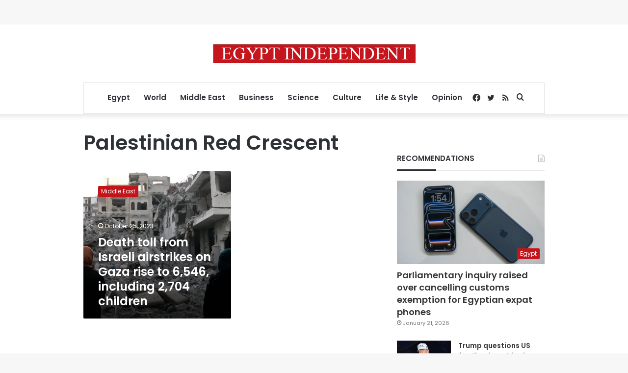

--- FILE ---
content_type: text/html; charset=utf-8
request_url: https://www.google.com/recaptcha/api2/aframe
body_size: 267
content:
<!DOCTYPE HTML><html><head><meta http-equiv="content-type" content="text/html; charset=UTF-8"></head><body><script nonce="4GTP1imIhyTVbT4lbksYFg">/** Anti-fraud and anti-abuse applications only. See google.com/recaptcha */ try{var clients={'sodar':'https://pagead2.googlesyndication.com/pagead/sodar?'};window.addEventListener("message",function(a){try{if(a.source===window.parent){var b=JSON.parse(a.data);var c=clients[b['id']];if(c){var d=document.createElement('img');d.src=c+b['params']+'&rc='+(localStorage.getItem("rc::a")?sessionStorage.getItem("rc::b"):"");window.document.body.appendChild(d);sessionStorage.setItem("rc::e",parseInt(sessionStorage.getItem("rc::e")||0)+1);localStorage.setItem("rc::h",'1769752986726');}}}catch(b){}});window.parent.postMessage("_grecaptcha_ready", "*");}catch(b){}</script></body></html>

--- FILE ---
content_type: application/javascript; charset=utf-8
request_url: https://fundingchoicesmessages.google.com/f/AGSKWxWeP46xm-uaJRoFOj_XOOn3_QveLUt_3WJGqRozkULEJElKVCedwzV6E5y_aE5trmTnTzqbrj49C47xiIf-lSKVmbnx3ORGTKSTnRG8GJSfnBnHjZWC1MMxcsk6Tl9pgHdycYJU4ZeosVjUSHZ4vfM_J1-kIDYrMgEMi7gquWPYTwf-Hq-9RFlBmWpr/_-ads_9_3./ad/View3._438x60./adsummos2./ad/login-
body_size: -1285
content:
window['259dca7d-65a5-4f21-a25e-793d86dafb19'] = true;